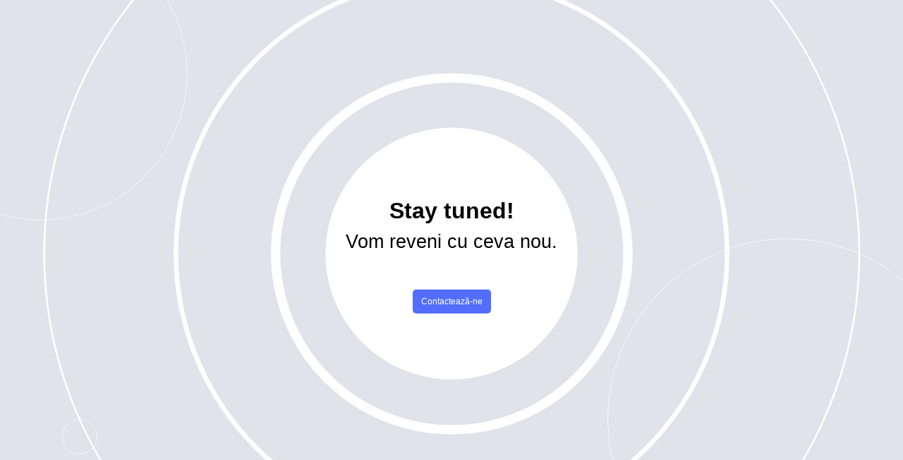

--- FILE ---
content_type: text/html; charset=UTF-8
request_url: https://biztool.ro/specialist/328-Nuta-Alex-full-online-services-provider.html
body_size: 403
content:

<html>
<head>
  <meta name="viewport" content="width=device-width, initial-scale=1.0, minimum-scale=1, maximum-scale=1" />

</head>
<body>

<style>
    body{
        margin: 0
    }
</style>
<div style="
display:flex;
justify-content:center;
align-items: center;
height: 100vh;
width: 100%;
background-image: url('https://biztool.ro/img/coming-up.jpg');
background-position:center;
background-size: cover;
font-family: sans-serif;
text-align: center;
font-size: 32px;
line-height: 1.5;
">
  <div class="text">
    <b>Stay tuned!</b> <br>
    <small>Vom reveni cu ceva nou.</small>
    <br>
    <br>
    <a href="mailto:hello@start-up.ro" style="
  display: inline-block;
  padding: 8px 12px;
  background-color: #536DFE;
  border-radius: 5px;
  color: white;
  font-size: 12px;
  text-decoration: none;
">Contactează-ne</a>
  </div>
</div>

</body>
</html>

    
